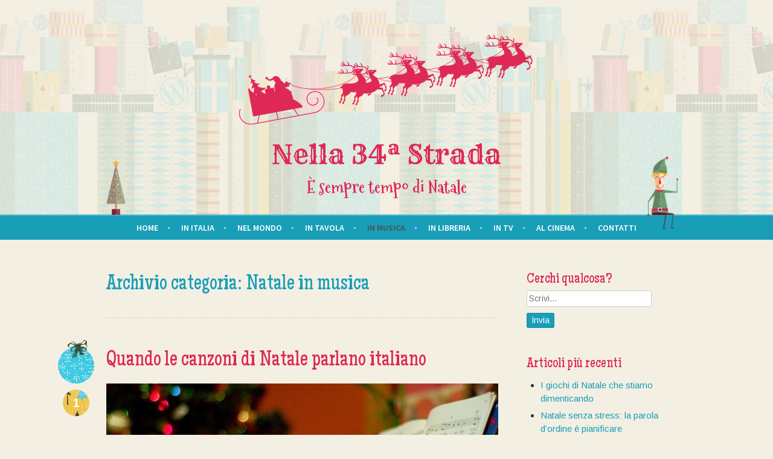

--- FILE ---
content_type: text/html; charset=UTF-8
request_url: https://nella34a.francescomastrorizzi.it/categoria/natale-in-musica/
body_size: 14826
content:
<!DOCTYPE html>
<html lang="it-IT">
<head>
<meta charset="UTF-8" />
<meta name="viewport" content="width=device-width" />
<title>Natale in musica | Nella 34ª Strada</title>
<link rel="profile" href="http://gmpg.org/xfn/11" />
<link rel="pingback" href="https://nella34a.francescomastrorizzi.it/xmlrpc.php" />
<!--[if lt IE 9]>
<script src="https://nella34a.francescomastrorizzi.it/wp-content/themes/cheer/js/html5.js" type="text/javascript"></script>
<![endif]-->
<meta name='robots' content='index, follow, max-image-preview:large, max-snippet:-1, max-video-preview:-1' />
<!-- Jetpack Site Verification Tags -->
<meta name="google-site-verification" content="cz9GBBJzhYnCEoZs2R-bLbIqm5WfMzm6yT1T5QpoKBc" />

	<!-- This site is optimized with the Yoast SEO plugin v26.7 - https://yoast.com/wordpress/plugins/seo/ -->
	<link rel="canonical" href="https://nella34a.francescomastrorizzi.it/categoria/natale-in-musica/" />
	<link rel="next" href="https://nella34a.francescomastrorizzi.it/categoria/natale-in-musica/page/2/" />
	<meta property="og:locale" content="it_IT" />
	<meta property="og:type" content="article" />
	<meta property="og:title" content="Natale in musica | Nella 34ª Strada" />
	<meta property="og:url" content="https://nella34a.francescomastrorizzi.it/categoria/natale-in-musica/" />
	<meta property="og:site_name" content="Nella 34ª Strada" />
	<meta property="og:image" content="https://nella34a.francescomastrorizzi.it/wp-content/uploads/2019/11/blog_nella34a.jpg" />
	<meta property="og:image:width" content="2048" />
	<meta property="og:image:height" content="1365" />
	<meta property="og:image:type" content="image/jpeg" />
	<meta name="twitter:card" content="summary_large_image" />
	<meta name="twitter:site" content="@fmastrorizzi" />
	<script type="application/ld+json" class="yoast-schema-graph">{"@context":"https://schema.org","@graph":[{"@type":"CollectionPage","@id":"https://nella34a.francescomastrorizzi.it/categoria/natale-in-musica/","url":"https://nella34a.francescomastrorizzi.it/categoria/natale-in-musica/","name":"Natale in musica | Nella 34ª Strada","isPartOf":{"@id":"https://nella34a.francescomastrorizzi.it/#website"},"primaryImageOfPage":{"@id":"https://nella34a.francescomastrorizzi.it/categoria/natale-in-musica/#primaryimage"},"image":{"@id":"https://nella34a.francescomastrorizzi.it/categoria/natale-in-musica/#primaryimage"},"thumbnailUrl":"https://nella34a.francescomastrorizzi.it/wp-content/uploads/2023/10/canzoni_natale_piano.jpg","breadcrumb":{"@id":"https://nella34a.francescomastrorizzi.it/categoria/natale-in-musica/#breadcrumb"},"inLanguage":"it-IT"},{"@type":"ImageObject","inLanguage":"it-IT","@id":"https://nella34a.francescomastrorizzi.it/categoria/natale-in-musica/#primaryimage","url":"https://nella34a.francescomastrorizzi.it/wp-content/uploads/2023/10/canzoni_natale_piano.jpg","contentUrl":"https://nella34a.francescomastrorizzi.it/wp-content/uploads/2023/10/canzoni_natale_piano.jpg","width":1920,"height":1277,"caption":"pianoforte, spartito e albero di natale"},{"@type":"BreadcrumbList","@id":"https://nella34a.francescomastrorizzi.it/categoria/natale-in-musica/#breadcrumb","itemListElement":[{"@type":"ListItem","position":1,"name":"Nella 34ª Strada","item":"https://nella34a.francescomastrorizzi.it/"},{"@type":"ListItem","position":2,"name":"Natale in musica"}]},{"@type":"WebSite","@id":"https://nella34a.francescomastrorizzi.it/#website","url":"https://nella34a.francescomastrorizzi.it/","name":"Nella 34ª Strada","description":"È sempre tempo di Natale","publisher":{"@id":"https://nella34a.francescomastrorizzi.it/#/schema/person/ae97a5549dd4ac9a29c8749db73d0046"},"potentialAction":[{"@type":"SearchAction","target":{"@type":"EntryPoint","urlTemplate":"https://nella34a.francescomastrorizzi.it/?s={search_term_string}"},"query-input":{"@type":"PropertyValueSpecification","valueRequired":true,"valueName":"search_term_string"}}],"inLanguage":"it-IT"},{"@type":["Person","Organization"],"@id":"https://nella34a.francescomastrorizzi.it/#/schema/person/ae97a5549dd4ac9a29c8749db73d0046","name":"Francesco Mastrorizzi","image":{"@type":"ImageObject","inLanguage":"it-IT","@id":"https://nella34a.francescomastrorizzi.it/#/schema/person/image/","url":"https://secure.gravatar.com/avatar/469c1b0d0878602038ec29e3545de71cb8c0e461f521cae7cf0addd262498398?s=96&d=mm&r=g","contentUrl":"https://secure.gravatar.com/avatar/469c1b0d0878602038ec29e3545de71cb8c0e461f521cae7cf0addd262498398?s=96&d=mm&r=g","caption":"Francesco Mastrorizzi"},"logo":{"@id":"https://nella34a.francescomastrorizzi.it/#/schema/person/image/"},"description":"Giornalista pubblicista freelance, si occupa di uffici stampa e relazioni con i media per eventi e progetti in ambito culturale sviluppati da imprese dell’arte e dello spettacolo dal vivo, organizzazioni, associazioni o singoli artisti. È esperto di social media management e web copywriting.","sameAs":["https://www.francescomastrorizzi.it/","https://www.facebook.com/fmastrorizzi","https://x.com/fmastrorizzi"]}]}</script>
	<!-- / Yoast SEO plugin. -->


<link rel='dns-prefetch' href='//stats.wp.com' />
<link rel='dns-prefetch' href='//fonts.googleapis.com' />
<link rel='dns-prefetch' href='//use.fontawesome.com' />
<link rel='dns-prefetch' href='//v0.wordpress.com' />
<link rel='preconnect' href='https://fonts.gstatic.com' crossorigin />
<link rel="alternate" type="application/rss+xml" title="Nella 34ª Strada &raquo; Feed" href="https://nella34a.francescomastrorizzi.it/feed/" />
<link rel="alternate" type="application/rss+xml" title="Nella 34ª Strada &raquo; Feed dei commenti" href="https://nella34a.francescomastrorizzi.it/comments/feed/" />
<link rel="alternate" type="application/rss+xml" title="Nella 34ª Strada &raquo; Natale in musica Feed della categoria" href="https://nella34a.francescomastrorizzi.it/categoria/natale-in-musica/feed/" />
<style id='wp-img-auto-sizes-contain-inline-css' type='text/css'>
img:is([sizes=auto i],[sizes^="auto," i]){contain-intrinsic-size:3000px 1500px}
/*# sourceURL=wp-img-auto-sizes-contain-inline-css */
</style>
<style id='wp-emoji-styles-inline-css' type='text/css'>

	img.wp-smiley, img.emoji {
		display: inline !important;
		border: none !important;
		box-shadow: none !important;
		height: 1em !important;
		width: 1em !important;
		margin: 0 0.07em !important;
		vertical-align: -0.1em !important;
		background: none !important;
		padding: 0 !important;
	}
/*# sourceURL=wp-emoji-styles-inline-css */
</style>
<link rel='stylesheet' id='wp-block-library-css' href='https://nella34a.francescomastrorizzi.it/wp-includes/css/dist/block-library/style.min.css' type='text/css' media='all' />
<style id='global-styles-inline-css' type='text/css'>
:root{--wp--preset--aspect-ratio--square: 1;--wp--preset--aspect-ratio--4-3: 4/3;--wp--preset--aspect-ratio--3-4: 3/4;--wp--preset--aspect-ratio--3-2: 3/2;--wp--preset--aspect-ratio--2-3: 2/3;--wp--preset--aspect-ratio--16-9: 16/9;--wp--preset--aspect-ratio--9-16: 9/16;--wp--preset--color--black: #000000;--wp--preset--color--cyan-bluish-gray: #abb8c3;--wp--preset--color--white: #ffffff;--wp--preset--color--pale-pink: #f78da7;--wp--preset--color--vivid-red: #cf2e2e;--wp--preset--color--luminous-vivid-orange: #ff6900;--wp--preset--color--luminous-vivid-amber: #fcb900;--wp--preset--color--light-green-cyan: #7bdcb5;--wp--preset--color--vivid-green-cyan: #00d084;--wp--preset--color--pale-cyan-blue: #8ed1fc;--wp--preset--color--vivid-cyan-blue: #0693e3;--wp--preset--color--vivid-purple: #9b51e0;--wp--preset--gradient--vivid-cyan-blue-to-vivid-purple: linear-gradient(135deg,rgb(6,147,227) 0%,rgb(155,81,224) 100%);--wp--preset--gradient--light-green-cyan-to-vivid-green-cyan: linear-gradient(135deg,rgb(122,220,180) 0%,rgb(0,208,130) 100%);--wp--preset--gradient--luminous-vivid-amber-to-luminous-vivid-orange: linear-gradient(135deg,rgb(252,185,0) 0%,rgb(255,105,0) 100%);--wp--preset--gradient--luminous-vivid-orange-to-vivid-red: linear-gradient(135deg,rgb(255,105,0) 0%,rgb(207,46,46) 100%);--wp--preset--gradient--very-light-gray-to-cyan-bluish-gray: linear-gradient(135deg,rgb(238,238,238) 0%,rgb(169,184,195) 100%);--wp--preset--gradient--cool-to-warm-spectrum: linear-gradient(135deg,rgb(74,234,220) 0%,rgb(151,120,209) 20%,rgb(207,42,186) 40%,rgb(238,44,130) 60%,rgb(251,105,98) 80%,rgb(254,248,76) 100%);--wp--preset--gradient--blush-light-purple: linear-gradient(135deg,rgb(255,206,236) 0%,rgb(152,150,240) 100%);--wp--preset--gradient--blush-bordeaux: linear-gradient(135deg,rgb(254,205,165) 0%,rgb(254,45,45) 50%,rgb(107,0,62) 100%);--wp--preset--gradient--luminous-dusk: linear-gradient(135deg,rgb(255,203,112) 0%,rgb(199,81,192) 50%,rgb(65,88,208) 100%);--wp--preset--gradient--pale-ocean: linear-gradient(135deg,rgb(255,245,203) 0%,rgb(182,227,212) 50%,rgb(51,167,181) 100%);--wp--preset--gradient--electric-grass: linear-gradient(135deg,rgb(202,248,128) 0%,rgb(113,206,126) 100%);--wp--preset--gradient--midnight: linear-gradient(135deg,rgb(2,3,129) 0%,rgb(40,116,252) 100%);--wp--preset--font-size--small: 13px;--wp--preset--font-size--medium: 20px;--wp--preset--font-size--large: 36px;--wp--preset--font-size--x-large: 42px;--wp--preset--spacing--20: 0.44rem;--wp--preset--spacing--30: 0.67rem;--wp--preset--spacing--40: 1rem;--wp--preset--spacing--50: 1.5rem;--wp--preset--spacing--60: 2.25rem;--wp--preset--spacing--70: 3.38rem;--wp--preset--spacing--80: 5.06rem;--wp--preset--shadow--natural: 6px 6px 9px rgba(0, 0, 0, 0.2);--wp--preset--shadow--deep: 12px 12px 50px rgba(0, 0, 0, 0.4);--wp--preset--shadow--sharp: 6px 6px 0px rgba(0, 0, 0, 0.2);--wp--preset--shadow--outlined: 6px 6px 0px -3px rgb(255, 255, 255), 6px 6px rgb(0, 0, 0);--wp--preset--shadow--crisp: 6px 6px 0px rgb(0, 0, 0);}:where(.is-layout-flex){gap: 0.5em;}:where(.is-layout-grid){gap: 0.5em;}body .is-layout-flex{display: flex;}.is-layout-flex{flex-wrap: wrap;align-items: center;}.is-layout-flex > :is(*, div){margin: 0;}body .is-layout-grid{display: grid;}.is-layout-grid > :is(*, div){margin: 0;}:where(.wp-block-columns.is-layout-flex){gap: 2em;}:where(.wp-block-columns.is-layout-grid){gap: 2em;}:where(.wp-block-post-template.is-layout-flex){gap: 1.25em;}:where(.wp-block-post-template.is-layout-grid){gap: 1.25em;}.has-black-color{color: var(--wp--preset--color--black) !important;}.has-cyan-bluish-gray-color{color: var(--wp--preset--color--cyan-bluish-gray) !important;}.has-white-color{color: var(--wp--preset--color--white) !important;}.has-pale-pink-color{color: var(--wp--preset--color--pale-pink) !important;}.has-vivid-red-color{color: var(--wp--preset--color--vivid-red) !important;}.has-luminous-vivid-orange-color{color: var(--wp--preset--color--luminous-vivid-orange) !important;}.has-luminous-vivid-amber-color{color: var(--wp--preset--color--luminous-vivid-amber) !important;}.has-light-green-cyan-color{color: var(--wp--preset--color--light-green-cyan) !important;}.has-vivid-green-cyan-color{color: var(--wp--preset--color--vivid-green-cyan) !important;}.has-pale-cyan-blue-color{color: var(--wp--preset--color--pale-cyan-blue) !important;}.has-vivid-cyan-blue-color{color: var(--wp--preset--color--vivid-cyan-blue) !important;}.has-vivid-purple-color{color: var(--wp--preset--color--vivid-purple) !important;}.has-black-background-color{background-color: var(--wp--preset--color--black) !important;}.has-cyan-bluish-gray-background-color{background-color: var(--wp--preset--color--cyan-bluish-gray) !important;}.has-white-background-color{background-color: var(--wp--preset--color--white) !important;}.has-pale-pink-background-color{background-color: var(--wp--preset--color--pale-pink) !important;}.has-vivid-red-background-color{background-color: var(--wp--preset--color--vivid-red) !important;}.has-luminous-vivid-orange-background-color{background-color: var(--wp--preset--color--luminous-vivid-orange) !important;}.has-luminous-vivid-amber-background-color{background-color: var(--wp--preset--color--luminous-vivid-amber) !important;}.has-light-green-cyan-background-color{background-color: var(--wp--preset--color--light-green-cyan) !important;}.has-vivid-green-cyan-background-color{background-color: var(--wp--preset--color--vivid-green-cyan) !important;}.has-pale-cyan-blue-background-color{background-color: var(--wp--preset--color--pale-cyan-blue) !important;}.has-vivid-cyan-blue-background-color{background-color: var(--wp--preset--color--vivid-cyan-blue) !important;}.has-vivid-purple-background-color{background-color: var(--wp--preset--color--vivid-purple) !important;}.has-black-border-color{border-color: var(--wp--preset--color--black) !important;}.has-cyan-bluish-gray-border-color{border-color: var(--wp--preset--color--cyan-bluish-gray) !important;}.has-white-border-color{border-color: var(--wp--preset--color--white) !important;}.has-pale-pink-border-color{border-color: var(--wp--preset--color--pale-pink) !important;}.has-vivid-red-border-color{border-color: var(--wp--preset--color--vivid-red) !important;}.has-luminous-vivid-orange-border-color{border-color: var(--wp--preset--color--luminous-vivid-orange) !important;}.has-luminous-vivid-amber-border-color{border-color: var(--wp--preset--color--luminous-vivid-amber) !important;}.has-light-green-cyan-border-color{border-color: var(--wp--preset--color--light-green-cyan) !important;}.has-vivid-green-cyan-border-color{border-color: var(--wp--preset--color--vivid-green-cyan) !important;}.has-pale-cyan-blue-border-color{border-color: var(--wp--preset--color--pale-cyan-blue) !important;}.has-vivid-cyan-blue-border-color{border-color: var(--wp--preset--color--vivid-cyan-blue) !important;}.has-vivid-purple-border-color{border-color: var(--wp--preset--color--vivid-purple) !important;}.has-vivid-cyan-blue-to-vivid-purple-gradient-background{background: var(--wp--preset--gradient--vivid-cyan-blue-to-vivid-purple) !important;}.has-light-green-cyan-to-vivid-green-cyan-gradient-background{background: var(--wp--preset--gradient--light-green-cyan-to-vivid-green-cyan) !important;}.has-luminous-vivid-amber-to-luminous-vivid-orange-gradient-background{background: var(--wp--preset--gradient--luminous-vivid-amber-to-luminous-vivid-orange) !important;}.has-luminous-vivid-orange-to-vivid-red-gradient-background{background: var(--wp--preset--gradient--luminous-vivid-orange-to-vivid-red) !important;}.has-very-light-gray-to-cyan-bluish-gray-gradient-background{background: var(--wp--preset--gradient--very-light-gray-to-cyan-bluish-gray) !important;}.has-cool-to-warm-spectrum-gradient-background{background: var(--wp--preset--gradient--cool-to-warm-spectrum) !important;}.has-blush-light-purple-gradient-background{background: var(--wp--preset--gradient--blush-light-purple) !important;}.has-blush-bordeaux-gradient-background{background: var(--wp--preset--gradient--blush-bordeaux) !important;}.has-luminous-dusk-gradient-background{background: var(--wp--preset--gradient--luminous-dusk) !important;}.has-pale-ocean-gradient-background{background: var(--wp--preset--gradient--pale-ocean) !important;}.has-electric-grass-gradient-background{background: var(--wp--preset--gradient--electric-grass) !important;}.has-midnight-gradient-background{background: var(--wp--preset--gradient--midnight) !important;}.has-small-font-size{font-size: var(--wp--preset--font-size--small) !important;}.has-medium-font-size{font-size: var(--wp--preset--font-size--medium) !important;}.has-large-font-size{font-size: var(--wp--preset--font-size--large) !important;}.has-x-large-font-size{font-size: var(--wp--preset--font-size--x-large) !important;}
/*# sourceURL=global-styles-inline-css */
</style>

<style id='classic-theme-styles-inline-css' type='text/css'>
/*! This file is auto-generated */
.wp-block-button__link{color:#fff;background-color:#32373c;border-radius:9999px;box-shadow:none;text-decoration:none;padding:calc(.667em + 2px) calc(1.333em + 2px);font-size:1.125em}.wp-block-file__button{background:#32373c;color:#fff;text-decoration:none}
/*# sourceURL=/wp-includes/css/classic-themes.min.css */
</style>
<style id='font-awesome-svg-styles-default-inline-css' type='text/css'>
.svg-inline--fa {
  display: inline-block;
  height: 1em;
  overflow: visible;
  vertical-align: -.125em;
}
/*# sourceURL=font-awesome-svg-styles-default-inline-css */
</style>
<link rel='stylesheet' id='font-awesome-svg-styles-css' href='https://nella34a.francescomastrorizzi.it/wp-content/uploads/font-awesome/v5.13.0/css/svg-with-js.css' type='text/css' media='all' />
<style id='font-awesome-svg-styles-inline-css' type='text/css'>
   .wp-block-font-awesome-icon svg::before,
   .wp-rich-text-font-awesome-icon svg::before {content: unset;}
/*# sourceURL=font-awesome-svg-styles-inline-css */
</style>
<link rel='stylesheet' id='redux-extendify-styles-css' href='https://nella34a.francescomastrorizzi.it/wp-content/plugins/worth-the-read/options/assets/css/extendify-utilities.css?ver=4.4.5' type='text/css' media='all' />
<link rel='stylesheet' id='wtr-css-css' href='https://nella34a.francescomastrorizzi.it/wp-content/plugins/worth-the-read/css/wtr.css' type='text/css' media='all' />
<link rel='stylesheet' id='wp-date-remover-css' href='https://nella34a.francescomastrorizzi.it/wp-content/plugins/wp-date-remover/public/css/wp-date-remover-public.css?ver=1.0.0' type='text/css' media='all' />
<link rel='stylesheet' id='parent-style-css' href='https://nella34a.francescomastrorizzi.it/wp-content/themes/cheer/style.css' type='text/css' media='all' />
<link rel='stylesheet' id='style-css' href='https://nella34a.francescomastrorizzi.it/wp-content/themes/cheer-child/style.css' type='text/css' media='all' />
<link rel='stylesheet' id='cheer-maiden-orange-css' href='https://fonts.googleapis.com/css?family=Maiden+Orange&#038;subset=latin' type='text/css' media='all' />
<link rel='stylesheet' id='cheer-rye-css' href='https://fonts.googleapis.com/css?family=Rye&#038;subset=latin%2Clatin-ext' type='text/css' media='all' />
<link rel='stylesheet' id='font-awesome-official-css' href='https://use.fontawesome.com/releases/v5.13.0/css/all.css' type='text/css' media='all' integrity="sha384-Bfad6CLCknfcloXFOyFnlgtENryhrpZCe29RTifKEixXQZ38WheV+i/6YWSzkz3V" crossorigin="anonymous" />
<link rel='stylesheet' id='jetpack-subscriptions-css' href='https://nella34a.francescomastrorizzi.it/wp-content/plugins/jetpack/_inc/build/subscriptions/subscriptions.min.css?ver=15.4' type='text/css' media='all' />
<link rel='stylesheet' id='tablepress-default-css' href='https://nella34a.francescomastrorizzi.it/wp-content/plugins/tablepress/css/build/default.css?ver=3.2.6' type='text/css' media='all' />
<link rel="preload" as="style" href="https://fonts.googleapis.com/css?family=Arimo:400&#038;display=swap&#038;ver=1761562079" /><link rel="stylesheet" href="https://fonts.googleapis.com/css?family=Arimo:400&#038;display=swap&#038;ver=1761562079" media="print" onload="this.media='all'"><noscript><link rel="stylesheet" href="https://fonts.googleapis.com/css?family=Arimo:400&#038;display=swap&#038;ver=1761562079" /></noscript><link rel='stylesheet' id='font-awesome-official-v4shim-css' href='https://use.fontawesome.com/releases/v5.13.0/css/v4-shims.css' type='text/css' media='all' integrity="sha384-/7iOrVBege33/9vHFYEtviVcxjUsNCqyeMnlW/Ms+PH8uRdFkKFmqf9CbVAN0Qef" crossorigin="anonymous" />
<style id='font-awesome-official-v4shim-inline-css' type='text/css'>
@font-face {
font-family: "FontAwesome";
font-display: block;
src: url("https://use.fontawesome.com/releases/v5.13.0/webfonts/fa-brands-400.eot"),
		url("https://use.fontawesome.com/releases/v5.13.0/webfonts/fa-brands-400.eot?#iefix") format("embedded-opentype"),
		url("https://use.fontawesome.com/releases/v5.13.0/webfonts/fa-brands-400.woff2") format("woff2"),
		url("https://use.fontawesome.com/releases/v5.13.0/webfonts/fa-brands-400.woff") format("woff"),
		url("https://use.fontawesome.com/releases/v5.13.0/webfonts/fa-brands-400.ttf") format("truetype"),
		url("https://use.fontawesome.com/releases/v5.13.0/webfonts/fa-brands-400.svg#fontawesome") format("svg");
}

@font-face {
font-family: "FontAwesome";
font-display: block;
src: url("https://use.fontawesome.com/releases/v5.13.0/webfonts/fa-solid-900.eot"),
		url("https://use.fontawesome.com/releases/v5.13.0/webfonts/fa-solid-900.eot?#iefix") format("embedded-opentype"),
		url("https://use.fontawesome.com/releases/v5.13.0/webfonts/fa-solid-900.woff2") format("woff2"),
		url("https://use.fontawesome.com/releases/v5.13.0/webfonts/fa-solid-900.woff") format("woff"),
		url("https://use.fontawesome.com/releases/v5.13.0/webfonts/fa-solid-900.ttf") format("truetype"),
		url("https://use.fontawesome.com/releases/v5.13.0/webfonts/fa-solid-900.svg#fontawesome") format("svg");
}

@font-face {
font-family: "FontAwesome";
font-display: block;
src: url("https://use.fontawesome.com/releases/v5.13.0/webfonts/fa-regular-400.eot"),
		url("https://use.fontawesome.com/releases/v5.13.0/webfonts/fa-regular-400.eot?#iefix") format("embedded-opentype"),
		url("https://use.fontawesome.com/releases/v5.13.0/webfonts/fa-regular-400.woff2") format("woff2"),
		url("https://use.fontawesome.com/releases/v5.13.0/webfonts/fa-regular-400.woff") format("woff"),
		url("https://use.fontawesome.com/releases/v5.13.0/webfonts/fa-regular-400.ttf") format("truetype"),
		url("https://use.fontawesome.com/releases/v5.13.0/webfonts/fa-regular-400.svg#fontawesome") format("svg");
unicode-range: U+F004-F005,U+F007,U+F017,U+F022,U+F024,U+F02E,U+F03E,U+F044,U+F057-F059,U+F06E,U+F070,U+F075,U+F07B-F07C,U+F080,U+F086,U+F089,U+F094,U+F09D,U+F0A0,U+F0A4-F0A7,U+F0C5,U+F0C7-F0C8,U+F0E0,U+F0EB,U+F0F3,U+F0F8,U+F0FE,U+F111,U+F118-F11A,U+F11C,U+F133,U+F144,U+F146,U+F14A,U+F14D-F14E,U+F150-F152,U+F15B-F15C,U+F164-F165,U+F185-F186,U+F191-F192,U+F1AD,U+F1C1-F1C9,U+F1CD,U+F1D8,U+F1E3,U+F1EA,U+F1F6,U+F1F9,U+F20A,U+F247-F249,U+F24D,U+F254-F25B,U+F25D,U+F267,U+F271-F274,U+F279,U+F28B,U+F28D,U+F2B5-F2B6,U+F2B9,U+F2BB,U+F2BD,U+F2C1-F2C2,U+F2D0,U+F2D2,U+F2DC,U+F2ED,U+F328,U+F358-F35B,U+F3A5,U+F3D1,U+F410,U+F4AD;
}
/*# sourceURL=font-awesome-official-v4shim-inline-css */
</style>
<script type="text/javascript" src="https://nella34a.francescomastrorizzi.it/wp-includes/js/jquery/jquery.min.js?ver=3.7.1" id="jquery-core-js"></script>
<script type="text/javascript" src="https://nella34a.francescomastrorizzi.it/wp-includes/js/jquery/jquery-migrate.min.js?ver=3.4.1" id="jquery-migrate-js"></script>
<script type="text/javascript" src="https://nella34a.francescomastrorizzi.it/wp-content/plugins/wp-date-remover/public/js/wp-date-remover-public.js?ver=1.0.0" id="wp-date-remover-js"></script>
<link rel="https://api.w.org/" href="https://nella34a.francescomastrorizzi.it/wp-json/" /><link rel="alternate" title="JSON" type="application/json" href="https://nella34a.francescomastrorizzi.it/wp-json/wp/v2/categories/4" /><link rel="EditURI" type="application/rsd+xml" title="RSD" href="https://nella34a.francescomastrorizzi.it/xmlrpc.php?rsd" />

<meta name="generator" content="Redux 4.4.5" /><style type="text/css">.wtr-time-wrap{ 
	/* wraps the entire label */
	margin: 0 10px;

}
.wtr-time-number{ 
	/* applies only to the number */
	
}</style>	<style>img#wpstats{display:none}</style>
		<link rel="icon" href="https://nella34a.francescomastrorizzi.it/wp-content/uploads/2023/11/christmas_ball-150x150.png" sizes="32x32" />
<link rel="icon" href="https://nella34a.francescomastrorizzi.it/wp-content/uploads/2023/11/christmas_ball.png" sizes="192x192" />
<link rel="apple-touch-icon" href="https://nella34a.francescomastrorizzi.it/wp-content/uploads/2023/11/christmas_ball.png" />
<meta name="msapplication-TileImage" content="https://nella34a.francescomastrorizzi.it/wp-content/uploads/2023/11/christmas_ball.png" />
		<style type="text/css" id="wp-custom-css">
			p, .entry-content {
    font-family: 'Tinos', serif;
    font-size: 19px;
    line-height: 1.5em;
    margin-bottom: 1.0em;
}
.entry-meta, .site-content .nav-previous, .site-content .nav-next {
    font-family: 'Arimo', sans-serif;
    font-size: 16px;
}
.post ul li {
    line-height: 1.6em;
}
.widget p, .widget ul, .site-info, .custom-html-widget, .tagcloud {
    font-family: 'Arimo', sans-serif;
    font-size: 15px;
    line-height: 1.5em;
}
.widget li {
    padding-top: 0.4em;
}
p#breadcrumbs, p#breadcrumbs a {
    font-family: 'Arimo', sans-serif;
    color: #999999;
    font-size: 15px;
    line-height: 1.5em;
    padding: 0 0 10px 0;
}
p#breadcrumbs a:hover {
    color: #f0b608;
}
.entry-content h1 {
    color: #de2856;
    line-height: 1.2em;
}
.entry-content h2 {
    color: #de2856;
    margin: 1.0em 0 0.75em 0;
    font-size: 32px;
    font-size: 3.2rem;
}
.entry-content h3 {
    color: #199eb8;
    margin: 1.0em 0 0.75em 0;
    font-size: 30px;
    font-size: 3.0rem;
}
.entry-content h4 {
    color: #199eb8;
    margin: 0 0 .75em 0;
    font-size: 28px;
    font-size: 2.8rem;
}
.entry-content h5 {
    color: #199eb8;
    margin: 0 0 .75em 0;
    font-size: 24px;
    font-size: 2.4rem;
}
.entry-content h6 {
    color: #199eb8;
    margin: 0 0 .75em 0;
    font-size: 20px;
    font-size: 2.0rem;
}
.site-title {
    font-size: 44px;
}
.site-description {
    font-family: 'Mountains of Christmas', cursive;
    font-size: 28px;
    font-weight: 700;
}
.main-navigation a,
.main-navigation a:visited {
    color: #ffffff;
    font-family: 'Source Sans Pro', sans-serif;
    font-size: 14px;
    font-weight: 600;
    text-transform: uppercase;
    -webkit-transition: color 0.2s ease;
    transition: color 0.2s ease;
}
.main-navigation a:hover,
.main-navigation a:focus,
.main-navigation a:active {
    color: #4f4f4f;
}
.main-navigation li:after {
    color: #9ae2f1;
    font-size: 14px;
}
.main-navigation li.current_page_item a,
.main-navigation li.current-menu-item a,
.main-navigation li.current_page_parent a,
.main-navigation li.current-menu-parent a {
    color: #4f4f4f;
}
.menu-toggle:before {
    content: "\f0c9";
    font-family: FontAwesome;
    width: 1.5em;
    text-align: center;
    display: inline-block;
    font-size: 14px;
}
.entry-date {
    display: inline !important;
}
.entry-title, .entry-title a {
    line-height: 1.3;
}
.single-post img.wp-post-image {
    margin: 14px 0;
}
.page img.wp-post-image, img.wp-post-image, img[class*="attachment-"] {
    margin-top: 14px;
}
.subtitle {
    font-family: "Maiden Orange", script;
    color: #199eb8;
    font-size: 28px;
    font-size: 2.8rem;
    font-weight: 500;
    line-height: 1.4;
    margin-bottom: .85em;
}
.wtr-time-wrap.before-content {
    margin: 0 0 1.5em 0;
}
blockquote {
    padding: 20px 0px 10px 20px;
    quotes: "\201C""\201D";
}
blockquote p {
    color: #5b5b5b;
    font-style: italic;
}
blockquote:before {
    color: #de2856;
    content: open-quote;
    font-size: 64px;
    line-height: 10px;
    margin-left: -50px;
    float: left;
}
div.sharedaddy h3.sd-title:before {
    border-top: 0px;
}
div.sharedaddy h3.sd-title, .theme-color-modern h2.comments-title, .meks_ess_share_label h5 {
    font-size: 28px;
    font-weight: 500;
}
.sd-social-icon .sd-content ul li a.sd-button:before {
    font-size: 24px;
}
#jp-relatedposts h3.jp-relatedposts-headline em {
    color: #de2856;
    font-family: "Maiden Orange", script;
    font-size: 28px;
    font-weight: 300;
}
#jp-relatedposts .jp-relatedposts-items-visual .jp-relatedposts-post {
    opacity: 1;
}
.jp-relatedposts-post-img {
    padding-bottom: 5px;	
}
#jp-relatedposts .jp-relatedposts-items .jp-relatedposts-post .jp-relatedposts-post-title a,
#jp-relatedposts .jp-relatedposts-items .jp-relatedposts-post .jp-relatedposts-post-context {
    font-family: 'Arimo', sans-serif;
    font-size: 15px;
    font-weight: 500;
    text-decoration: none;
    letter-spacing: normal;
}
.comment-author cite.fn, .commentmetadata {
    font-size: 15px;
    font-variant: normal;
}
.site-content .nav-previous,
.site-content .nav-next {
    width: 45%;
}
.site-info a {
    color: #333333 !important;
    text-decoration: underline;
}
.site-info a:hover {
    color: #f0b608 !important;
}
.site-footer {
    position: absolute;
}
.sp-previous-thumbnail-arrow:before, .sp-previous-thumbnail-arrow:after, .sp-next-thumbnail-arrow:before, .sp-next-thumbnail-arrow:after {
    background-color: #199eb8 !important;
}
.sp-horizontal {
    padding-bottom: 1.44em;
}
.hentry {
    margin: 0 0 1em;
}
#eu-cookie-law {
    font-size: 14px;
}
.es_caption {
    font-size: 2.8rem;
    font-family: "Maiden Orange", script;
    color: #199eb8;
}
label {
    font-family: 'Tinos', serif;
    font-size: 16px;
}
#searchsubmit {
    display: inline;
}
input[type=text] {
    font-family: 'Arimo', sans-serif;
    font-size: 14px;
    line-height: 1.4;
    margin-bottom: 10px;
    margin-right: 10px;
}
input[type="submit"] {
    font-family: 'Arimo', sans-serif;
    font-size: 14px;
    border: 1px solid rgba(0, 0, 0, .1);
    border-radius: 3px;
    box-shadow: none;
    line-height: 1.4;
    padding: .15em .5em;
    text-shadow: none;
}
#subscribe-email input {
    font-family: 'Arimo', sans-serif;
    font-size: 14px;
    line-height: 1.4;
    width: 180px;
}
.theme-color-modern button {
    font-family: 'Arimo', sans-serif;
    font-size: 14px;
    border: 1px solid rgba(0, 0, 0, .1);
    border-radius: 3px;
    box-shadow: none;
    line-height: 1.4;
    padding: .15em .5em;
    text-shadow: none;
}
p.akismet_comment_form_privacy_notice {
    font-size: 12px;
    font-family: Arial, Helvetica, Tahoma, Verdana, sans-serif;
}
.wp-caption {
    background-color: transparent;
}
.wp-caption.aligncenter,
.wp-caption.alignleft,
.wp-caption.alignright {
    margin-top: 0;
    margin-bottom: 0;
}
.wp-caption.alignright {
    margin-left: 0;
}
.wp-caption.alignleft {
    margin-right: 0;
}
.wp-caption img {
    padding: 0;
    max-width: 100%;
}
.wp-caption-text {
    font-size: 16px;
    padding-top: 0.2em;
	  padding-bottom: 1.1em;
    padding-right: 5px;
    padding-left: 10px;
    text-align: right;
}
p.akismet_comment_form_privacy_notice {
    font-size: 13px;
    font-family: Arial, Helvetica, Tahoma, Verdana, sans-serif;
}
ins {
    background: transparent;
}
.wt-cli-manage-consent-link {
    cursor: pointer;
}
@media screen and (max-width: 768px) {
    #main, .header-image {
        padding-left: 1.3em;
        padding-right: 1.3em;
    }
}
@media screen and (max-width: 768px) {
    #main {
        margin: 2.6em auto;
    }
}
@media screen and (max-width: 768px) {
    .site-title {
        font-size: 30px;
    }
}
@media screen and (max-width: 768px) {
    .site-description {
        font-size: 22px;
    }
}
@media screen and (max-width: 768px) {
    .main-small-navigation .menu a {
        font-family: 'Source Sans Pro', sans-serif;
        font-size: 16px;
        font-weight: 600;
        text-transform: uppercase;
        text-align: center;
        padding: 0.5em 0 0.5em 0.5em;
    }
}
@media screen and (max-width: 768px) {
    h1.menu-toggle {
        font-family: 'Source Sans Pro', sans-serif;
        font-size: 16px;
        font-weight: 600;
        text-transform: uppercase;
        padding: .7em 0 .7em 0;
    }
}
@media screen and (max-width: 768px) {
    p#breadcrumbs, p#breadcrumbs a, .wtr-time-wrap.before-content {
        font-size: 16px;
    }
}
@media screen and (max-width: 768px) {
    #jp-relatedposts .jp-relatedposts-items .jp-relatedposts-post {
        width: 100%;
    }
}
@media screen and (max-width: 768px) {
    .jp-relatedposts-items-visual {
        margin-right: -19px !important;
    }
}
@media screen and (max-width: 768px) {
    .site-info {
        font-size: 16px;
        padding-left: 1.7em;
        padding-right: 1.7em;
    }
}
@media screen and (max-width: 768px) {
    input[type="submit"] {
        padding: .3em .6em;
    }
}
@media screen and (max-width: 768px) {
    input[type=text] {
        font-size: 16px;
    }
}
@media screen and (max-width: 768px) {
    .entry-meta {
        font-size: 17px;
    }
}
@media screen and (max-width: 768px) {
    .widget p, .widget ul, .custom-html-widget, .tagcloud {
        font-size: 17px;
    }
}
@media screen and (max-width: 768px) {
    #jp-relatedposts .jp-relatedposts-items .jp-relatedposts-post .jp-relatedposts-post-title a, #jp-relatedposts .jp-relatedposts-items .jp-relatedposts-post .jp-relatedposts-post-context {
    font-size: 16px;
    }
}
@media screen and (max-width: 768px) {
    .site-info {
        font-size: 17px !important;
    }
}
@media screen and (max-width: 768px) {
    .page-title {
        font-size: 28px;
    }
}
.tablepress-table-name {
    color: #199eb8 !important;
}
.tablepress .column-3 {
    font-weight: bold;
}
.tablepress-id-9999 thead th {
    font-size: 18px;
    text-transform: lowercase;
}
.tablepress-id-9999 tbody .column-1 {
    font-weight: bold;
}
.tablepress-id-9999 tbody .column-3 {
    font-weight: normal;
}
@media screen and (max-width: 768px) {
    .tablepress .column-1,
    .tablepress .column-2,
    .tablepress .column-3,
    .tablepress .column-4 {
        padding-left: 3px;
        padding-right: 3px;
        line-height: 1.3em;
    }
}
@media screen and (max-width: 768px) {
    .tablepress {
        font-size: 18px;
    }
}
@media screen and (max-width: 768px) {
    .sp-button {
        width: 9px !important;
        height: 9px !important;
    }
}
.sp-horizontal .sp-previous-arrow {
    filter: drop-shadow(2px 2px 1px rgba(255,255,255,0.75));
}
.sp-horizontal .sp-next-arrow {
    filter: drop-shadow(-2px -2px 1px rgba(255,255,255,0.75));
}
.sp-full-screen-button {
    filter: drop-shadow(1px 1px 0px rgba(255,255,255,0.95));
}
#cookie-law-info-bar[data-cli-style="cli-style-v2"] .cli_messagebar_head {
    font-size: 22px;
}
.cli-tab-header a.cli-nav-link {
    text-transform: none;
}
.cli-modal-content {
    background-color: #f3efe3;
}
.cli-tab-footer .wt-cli-privacy-accept-btn {
    background-color: #199eb8;
    color: #fff;
    border-radius: 3px;
}
.cli-btn {
    font-size: 12px;
}
.cli-tab-container h4 {
    font-family: "Maiden Orange", script;
    font-size: 22px;
}
.cli-tab-header {
    background-color: #fff;
}
.cli-modal .cli-modal-dialog {
    font-family: Helvetica, Arial, sans-serif;
}
.cli-tab-footer .wt-cli-privacy-accept-btn:hover, .cli-tab-footer .wt-cli-privacy-accept-btn:focus, .cli-tab-footer .wt-cli-privacy-accept-btn:active {
    color: #fff;
}
.cli-switch input:checked + .cli-slider {
    background-color: #1E792C;
}
.postid-15481 .wtr-time-wrap.before-content, .postid-16163 .wtr-time-wrap.before-content, .postid-18389 .wtr-time-wrap.before-content {
    display: none;
}
.leaky-paywall-payment-button a, .leaky-paywall-payment-button a:visited {
    color: #ffffff;
}
.leaky-paywall-user-fields input {
    width: 60%;
}
.wp-block-jetpack-subscriptions__subscount {
    font-family: 'Arimo', sans-serif;
    font-size: 15px;
}
@media screen and (max-width: 768px) {
    .wp-block-jetpack-subscriptions__subscount {
        font-size: 17px;
    }
}
@media screen and (max-width: 768px) {
    p+h2, p+h3 {
        padding-top: .25em;
    }
}
.jetpack-slideshow-window {
    border: 0;
    border-radius: 0;
}
html {
  scroll-behavior: smooth;
}
.main-navigation .menu-item-22393 a {
    color: #de2856 !important;
    background: #ecd3cf;
    border-radius: 20px;
    padding: 1px 15px;
}
.main-small-navigation .menu-item-22393 a {
    color: #de2856;
    background: #ecd3cf;
    border-radius: 20px;
    padding: 0.5em 0 0.6em 0;
    width: 50%;
    margin: auto;
}		</style>
		<style id="wtr_settings-dynamic-css" title="dynamic-css" class="redux-options-output">.wtr-time-wrap{font-family:Arimo;line-height:15px;font-weight:400;font-style:normal;color:#999999;font-size:15px;}</style>
<link rel="preconnect" href="https://fonts.googleapis.com">
<link rel="preconnect" href="https://fonts.gstatic.com" crossorigin>
<link href="https://fonts.googleapis.com/css2?family=Arimo:wght@400;500;600;700&family=Henny+Penny&family=Mountains+of+Christmas:wght@400;700&family=Source+Sans+Pro:wght@200;300;400;600;700;900&family=Tinos:wght@400;700&display=swap" rel="stylesheet">

<!-- Global site tag (gtag.js) - Google Analytics -->
<script async src="https://www.googletagmanager.com/gtag/js?id=UA-5139734-5"></script>
<script>
  window.dataLayer = window.dataLayer || [];
  function gtag(){dataLayer.push(arguments);}
  gtag('js', new Date());

  gtag('config', 'UA-5139734-5');
</script>
	</head>

<body class="archive category category-natale-in-musica category-4 wp-theme-cheer wp-child-theme-cheer-child custom-header theme-color-modern">
<div id="page" class="hfeed site">
		<header id="masthead" class="site-header" role="banner">
		<div class="header-image">
							<a href="https://nella34a.francescomastrorizzi.it/" title="Nella 34ª Strada" rel="home">
					<img src="https://nella34a.francescomastrorizzi.it/wp-content/uploads/2016/11/babbo_natale_slitta.png" width="500" height="168" alt="" />
				</a>
					</div>
		<hgroup>
			<div class="elf"></div>
			<h1 class="site-title"><a href="https://nella34a.francescomastrorizzi.it/" title="Nella 34ª Strada" rel="home">Nella 34ª Strada</a></h1>
			<h2 class="site-description">È sempre tempo di Natale</h2>
			<div class="elf2"></div>
		</hgroup>
		<nav role="navigation" class="site-navigation main-navigation">
			<h1 class="assistive-text">Menu</h1>
			<div class="assistive-text skip-link"><a href="#content" title="Skip to content">Skip to content</a></div>

			<div class="menu-categorie-container"><ul id="menu-categorie" class="menu"><li id="menu-item-11954" class="menu-item menu-item-type-custom menu-item-object-custom menu-item-home menu-item-11954"><a href="https://nella34a.francescomastrorizzi.it/">Home</a></li>
<li id="menu-item-11984" class="menu-item menu-item-type-taxonomy menu-item-object-category menu-item-11984"><a href="https://nella34a.francescomastrorizzi.it/categoria/natale-in-italia/">in Italia</a></li>
<li id="menu-item-10463" class="menu-item menu-item-type-taxonomy menu-item-object-category menu-item-10463"><a href="https://nella34a.francescomastrorizzi.it/categoria/natale-nel-mondo/">nel Mondo</a></li>
<li id="menu-item-11930" class="menu-item menu-item-type-taxonomy menu-item-object-category menu-item-11930"><a href="https://nella34a.francescomastrorizzi.it/categoria/natale-in-tavola/">in Tavola</a></li>
<li id="menu-item-10480" class="menu-item menu-item-type-taxonomy menu-item-object-category current-menu-item menu-item-10480"><a href="https://nella34a.francescomastrorizzi.it/categoria/natale-in-musica/" aria-current="page">in Musica</a></li>
<li id="menu-item-10461" class="menu-item menu-item-type-taxonomy menu-item-object-category menu-item-10461"><a href="https://nella34a.francescomastrorizzi.it/categoria/natale-in-libreria/">in Libreria</a></li>
<li id="menu-item-10462" class="menu-item menu-item-type-taxonomy menu-item-object-category menu-item-10462"><a href="https://nella34a.francescomastrorizzi.it/categoria/natale-in-tv/">in Tv</a></li>
<li id="menu-item-12229" class="menu-item menu-item-type-taxonomy menu-item-object-category menu-item-12229"><a href="https://nella34a.francescomastrorizzi.it/categoria/natale-al-cinema/">al Cinema</a></li>
<li id="menu-item-15205" class="menu-item menu-item-type-post_type menu-item-object-page menu-item-15205"><a href="https://nella34a.francescomastrorizzi.it/contatti/">Contatti</a></li>
</ul></div>		</nav><!-- .site-navigation .main-navigation -->
	</header><!-- #masthead .site-header -->
	<div id="main" class="site-main">

<section id="primary" class="content-area">
	<div id="content" class="site-content" role="main">

	
		<header class="page-header">
			<h1 class="page-title">
				Archivio categoria: <span>Natale in musica</span>			</h1>
					</header><!-- .page-header -->

				
			
<article id="post-20259" class="post-20259 post type-post status-publish format-standard has-post-thumbnail hentry category-natale-in-musica tag-attesa-del-natale tag-bambini-a-natale tag-canzoni-di-natale tag-natale-in-famiglia tag-ricordi-di-natale tag-spot-di-natale">
	<header class="entry-header">
		<h1 class="entry-title"><a href="https://nella34a.francescomastrorizzi.it/canzoni-natale-italiane/" rel="bookmark">Quando le canzoni di Natale parlano italiano</a></h1>
	</header><!-- .entry-header -->

	<img width="649" height="432" src="https://nella34a.francescomastrorizzi.it/wp-content/uploads/2023/10/canzoni_natale_piano-649x432.jpg" class="attachment-single-post-thumb size-single-post-thumb wp-post-image" alt="pianoforte, spartito e albero di natale" decoding="async" fetchpriority="high" srcset="https://nella34a.francescomastrorizzi.it/wp-content/uploads/2023/10/canzoni_natale_piano-649x432.jpg 649w, https://nella34a.francescomastrorizzi.it/wp-content/uploads/2023/10/canzoni_natale_piano-525x349.jpg 525w, https://nella34a.francescomastrorizzi.it/wp-content/uploads/2023/10/canzoni_natale_piano-768x511.jpg 768w, https://nella34a.francescomastrorizzi.it/wp-content/uploads/2023/10/canzoni_natale_piano-1536x1022.jpg 1536w, https://nella34a.francescomastrorizzi.it/wp-content/uploads/2023/10/canzoni_natale_piano.jpg 1920w" sizes="(max-width: 649px) 100vw, 649px" />
		<div class="entry-summary">
		<p>Dall’avvento di Spotify, nelle settimane che precedono il Natale siamo abituati ad ascoltare playlist a tema che raccolgono i più grandi successi natalizi di sempre. Un tempo questa funzione era svolta dalle compilation natalizie su CD e prima ancora su musicassetta. In queste selezioni di musica digitale, troviamo in gran parte brani in lingua inglese, fruibili in decine e decine di&#8230; <a class="read-more" href="https://nella34a.francescomastrorizzi.it/canzoni-natale-italiane/"> Continua a leggere</a></p>
	</div><!-- .entry-summary -->
	
	<footer class="entry-meta">
					<a href="https://nella34a.francescomastrorizzi.it/canzoni-natale-italiane/" title="" rel="bookmark"><time class="entry-date odd" datetime="" pubdate><span class="month"></span><span class="day"></span><span class="full-date"></span></time></a><span class="byline"><span class="hide-sep"> &bull; </span> di <span class="author vcard"><a class="url fn n" href="https://nella34a.francescomastrorizzi.it/author/francescomas/" title="Leggi tutti gli articoli di Francesco Mastrorizzi" rel="author">Francesco Mastrorizzi</a></span><span class="sep"> &bull; </span></span>						<span class="cat-links">
				Pubblicato in: <a href="https://nella34a.francescomastrorizzi.it/categoria/natale-in-musica/" rel="category tag">Natale in musica</a>			</span>
			
						<span class="sep"> &bull; </span>
			<span class="tag-links">
				Tag: <a href="https://nella34a.francescomastrorizzi.it/tag/attesa-del-natale/" rel="tag">attesa del natale</a>, <a href="https://nella34a.francescomastrorizzi.it/tag/bambini-a-natale/" rel="tag">bambini a natale</a>, <a href="https://nella34a.francescomastrorizzi.it/tag/canzoni-di-natale/" rel="tag">canzoni di natale</a>, <a href="https://nella34a.francescomastrorizzi.it/tag/natale-in-famiglia/" rel="tag">natale in famiglia</a>, <a href="https://nella34a.francescomastrorizzi.it/tag/ricordi-di-natale/" rel="tag">ricordi di natale</a>, <a href="https://nella34a.francescomastrorizzi.it/tag/spot-di-natale/" rel="tag">spot di natale</a>			</span>
					
					<span class="comments-link"><span class="sep"> &bull; </span><span class="inline-comments-title">Commenti:</span> <a href="https://nella34a.francescomastrorizzi.it/canzoni-natale-italiane/#comments">1</a></span>
					</footer><!-- .entry-meta -->
</article><!-- #post-## -->

		
			
<article id="post-16141" class="post-16141 post type-post status-publish format-standard has-post-thumbnail hentry category-natale-in-musica category-natale-nel-mondo tag-canzoni-di-natale tag-concerti-di-natale tag-tradizioni-di-natale">
	<header class="entry-header">
		<h1 class="entry-title"><a href="https://nella34a.francescomastrorizzi.it/canzoni-italiane-natale-islanda/" rel="bookmark">I successi italiani diventati canzoni di Natale islandesi</a></h1>
	</header><!-- .entry-header -->

	<img width="649" height="433" src="https://nella34a.francescomastrorizzi.it/wp-content/uploads/2021/10/bjorgvin_halldorsson-649x433.jpg" class="attachment-single-post-thumb size-single-post-thumb wp-post-image" alt="Björgvin Halldórsson" decoding="async" srcset="https://nella34a.francescomastrorizzi.it/wp-content/uploads/2021/10/bjorgvin_halldorsson-649x433.jpg 649w, https://nella34a.francescomastrorizzi.it/wp-content/uploads/2021/10/bjorgvin_halldorsson-525x350.jpg 525w, https://nella34a.francescomastrorizzi.it/wp-content/uploads/2021/10/bjorgvin_halldorsson-768x512.jpg 768w, https://nella34a.francescomastrorizzi.it/wp-content/uploads/2021/10/bjorgvin_halldorsson.jpg 1024w" sizes="(max-width: 649px) 100vw, 649px" />
		<div class="entry-summary">
		<p>In Islanda non tutta la musica di Natale suona come nel resto del mondo. Ci sono classici delle feste che fuori dai confini dell’isola nessuno abbinerebbe mai al periodo natalizio. E non si tratta di antichi canti della tradizione popolare autoctona sconosciuti altrove. Nella maggior parte dei casi la loro provenienza può essere rintracciata in Italia. Questo perché, incredibile a&#8230; <a class="read-more" href="https://nella34a.francescomastrorizzi.it/canzoni-italiane-natale-islanda/"> Continua a leggere</a></p>
	</div><!-- .entry-summary -->
	
	<footer class="entry-meta">
					<a href="https://nella34a.francescomastrorizzi.it/canzoni-italiane-natale-islanda/" title="" rel="bookmark"><time class="entry-date even" datetime="" pubdate><span class="month"></span><span class="day"></span><span class="full-date"></span></time></a><span class="byline"><span class="hide-sep"> &bull; </span> di <span class="author vcard"><a class="url fn n" href="https://nella34a.francescomastrorizzi.it/author/francescomas/" title="Leggi tutti gli articoli di Francesco Mastrorizzi" rel="author">Francesco Mastrorizzi</a></span><span class="sep"> &bull; </span></span>						<span class="cat-links">
				Pubblicato in: <a href="https://nella34a.francescomastrorizzi.it/categoria/natale-in-musica/" rel="category tag">Natale in musica</a>, <a href="https://nella34a.francescomastrorizzi.it/categoria/natale-nel-mondo/" rel="category tag">Natale nel mondo</a>			</span>
			
						<span class="sep"> &bull; </span>
			<span class="tag-links">
				Tag: <a href="https://nella34a.francescomastrorizzi.it/tag/canzoni-di-natale/" rel="tag">canzoni di natale</a>, <a href="https://nella34a.francescomastrorizzi.it/tag/concerti-di-natale/" rel="tag">concerti di natale</a>, <a href="https://nella34a.francescomastrorizzi.it/tag/tradizioni-di-natale/" rel="tag">tradizioni di natale</a>			</span>
					
					<span class="comments-link"><span class="sep"> &bull; </span><span class="inline-comments-title">Commenti:</span> <a href="https://nella34a.francescomastrorizzi.it/canzoni-italiane-natale-islanda/#respond">+</a></span>
					</footer><!-- .entry-meta -->
</article><!-- #post-## -->

		
			
<article id="post-15450" class="post-15450 post type-post status-publish format-standard has-post-thumbnail hentry category-natale-in-musica tag-attesa-del-natale tag-auguri-di-natale tag-canzoni-di-natale tag-natale-2020 tag-tradizioni-di-natale">
	<header class="entry-header">
		<h1 class="entry-title"><a href="https://nella34a.francescomastrorizzi.it/canzone-natale-radio-deejay/" rel="bookmark">Non c&#8217;è radio al mondo più Natale di Deejay</a></h1>
	</header><!-- .entry-header -->

	<img width="649" height="433" src="https://nella34a.francescomastrorizzi.it/wp-content/uploads/2020/12/canzone_natale_radio_deejay-649x433.jpg" class="attachment-single-post-thumb size-single-post-thumb wp-post-image" alt="canzone natale radio deejay" decoding="async" srcset="https://nella34a.francescomastrorizzi.it/wp-content/uploads/2020/12/canzone_natale_radio_deejay-649x433.jpg 649w, https://nella34a.francescomastrorizzi.it/wp-content/uploads/2020/12/canzone_natale_radio_deejay-525x350.jpg 525w, https://nella34a.francescomastrorizzi.it/wp-content/uploads/2020/12/canzone_natale_radio_deejay-768x512.jpg 768w, https://nella34a.francescomastrorizzi.it/wp-content/uploads/2020/12/canzone_natale_radio_deejay.jpg 1200w" sizes="(max-width: 649px) 100vw, 649px" />
		<div class="entry-summary">
		<p>C’è un rito che si ripete, immancabile, nel mese di dicembre. Una tradizione legata al Natale iniziata negli anni ’90 e portata avanti da Radio Deejay, uno dei network radiofonici più ascoltati d’Italia. Ogni anno, qualche settimana prima di Natale, viene lanciata una speciale canzone di Natale per fare gli auguri agli ascoltatori. Il momento è atteso con grande trepidazione&#8230; <a class="read-more" href="https://nella34a.francescomastrorizzi.it/canzone-natale-radio-deejay/"> Continua a leggere</a></p>
	</div><!-- .entry-summary -->
	
	<footer class="entry-meta">
					<a href="https://nella34a.francescomastrorizzi.it/canzone-natale-radio-deejay/" title="" rel="bookmark"><time class="entry-date odd" datetime="" pubdate><span class="month"></span><span class="day"></span><span class="full-date"></span></time></a><span class="byline"><span class="hide-sep"> &bull; </span> di <span class="author vcard"><a class="url fn n" href="https://nella34a.francescomastrorizzi.it/author/francescomas/" title="Leggi tutti gli articoli di Francesco Mastrorizzi" rel="author">Francesco Mastrorizzi</a></span><span class="sep"> &bull; </span></span>						<span class="cat-links">
				Pubblicato in: <a href="https://nella34a.francescomastrorizzi.it/categoria/natale-in-musica/" rel="category tag">Natale in musica</a>			</span>
			
						<span class="sep"> &bull; </span>
			<span class="tag-links">
				Tag: <a href="https://nella34a.francescomastrorizzi.it/tag/attesa-del-natale/" rel="tag">attesa del natale</a>, <a href="https://nella34a.francescomastrorizzi.it/tag/auguri-di-natale/" rel="tag">auguri di natale</a>, <a href="https://nella34a.francescomastrorizzi.it/tag/canzoni-di-natale/" rel="tag">canzoni di natale</a>, <a href="https://nella34a.francescomastrorizzi.it/tag/natale-2020/" rel="tag">natale 2020</a>, <a href="https://nella34a.francescomastrorizzi.it/tag/tradizioni-di-natale/" rel="tag">tradizioni di natale</a>			</span>
					
					<span class="comments-link"><span class="sep"> &bull; </span><span class="inline-comments-title">Commenti:</span> <a href="https://nella34a.francescomastrorizzi.it/canzone-natale-radio-deejay/#comments">2</a></span>
					</footer><!-- .entry-meta -->
</article><!-- #post-## -->

		
			
<article id="post-13566" class="post-13566 post type-post status-publish format-standard has-post-thumbnail hentry category-natale-in-musica category-natale-in-tv tag-canzoni-di-natale tag-film-di-natale tag-natale-in-america">
	<header class="entry-header">
		<h1 class="entry-title"><a href="https://nella34a.francescomastrorizzi.it/canzoni-di-natale-mamma-ho-perso-l-aereo/" rel="bookmark">Tutte le canzoni di Natale in &#8220;Mamma, ho perso l&#8217;aereo&#8221;</a></h1>
	</header><!-- .entry-header -->

	<img width="649" height="348" src="https://nella34a.francescomastrorizzi.it/wp-content/uploads/2019/12/home_alone_kevin-649x348.jpg" class="attachment-single-post-thumb size-single-post-thumb wp-post-image" alt="mamma ho perso l&#039;aereo kevin canta" decoding="async" loading="lazy" srcset="https://nella34a.francescomastrorizzi.it/wp-content/uploads/2019/12/home_alone_kevin-649x348.jpg 649w, https://nella34a.francescomastrorizzi.it/wp-content/uploads/2019/12/home_alone_kevin-525x282.jpg 525w, https://nella34a.francescomastrorizzi.it/wp-content/uploads/2019/12/home_alone_kevin-768x412.jpg 768w, https://nella34a.francescomastrorizzi.it/wp-content/uploads/2019/12/home_alone_kevin.jpg 1365w" sizes="auto, (max-width: 649px) 100vw, 649px" />
		<div class="entry-summary">
		<p>“Mamma, ho perso l’aereo” è un film con una sequela infinita di scene memorabili, tutte accompagnate da una canzone o da un brano musicale che sono diventati iconici per i milioni di fan della pellicola, sottolineandone i momenti più significativi, divertenti o emozionanti. La colonna sonora, composta da John Williams, ha ricevuto una nomination agli Oscar del 1991. Anche il&#8230; <a class="read-more" href="https://nella34a.francescomastrorizzi.it/canzoni-di-natale-mamma-ho-perso-l-aereo/"> Continua a leggere</a></p>
	</div><!-- .entry-summary -->
	
	<footer class="entry-meta">
					<a href="https://nella34a.francescomastrorizzi.it/canzoni-di-natale-mamma-ho-perso-l-aereo/" title="" rel="bookmark"><time class="entry-date even" datetime="" pubdate><span class="month"></span><span class="day"></span><span class="full-date"></span></time></a><span class="byline"><span class="hide-sep"> &bull; </span> di <span class="author vcard"><a class="url fn n" href="https://nella34a.francescomastrorizzi.it/author/francescomas/" title="Leggi tutti gli articoli di Francesco Mastrorizzi" rel="author">Francesco Mastrorizzi</a></span><span class="sep"> &bull; </span></span>						<span class="cat-links">
				Pubblicato in: <a href="https://nella34a.francescomastrorizzi.it/categoria/natale-in-musica/" rel="category tag">Natale in musica</a>, <a href="https://nella34a.francescomastrorizzi.it/categoria/natale-in-tv/" rel="category tag">Natale in tv</a>			</span>
			
						<span class="sep"> &bull; </span>
			<span class="tag-links">
				Tag: <a href="https://nella34a.francescomastrorizzi.it/tag/canzoni-di-natale/" rel="tag">canzoni di natale</a>, <a href="https://nella34a.francescomastrorizzi.it/tag/film-di-natale/" rel="tag">film di natale</a>, <a href="https://nella34a.francescomastrorizzi.it/tag/natale-in-america/" rel="tag">natale in america</a>			</span>
					
					<span class="comments-link"><span class="sep"> &bull; </span><span class="inline-comments-title">Commenti:</span> <a href="https://nella34a.francescomastrorizzi.it/canzoni-di-natale-mamma-ho-perso-l-aereo/#comments">4</a></span>
					</footer><!-- .entry-meta -->
</article><!-- #post-## -->

		
			
<article id="post-12234" class="post-12234 post type-post status-publish format-standard has-post-thumbnail hentry category-natale-in-musica tag-canzoni-di-natale tag-vacanze-di-natale">
	<header class="entry-header">
		<h1 class="entry-title"><a href="https://nella34a.francescomastrorizzi.it/stille-nacht/" rel="bookmark">La nascita di Stille Nacht, canto di pace e fratellanza</a></h1>
	</header><!-- .entry-header -->

	<img width="649" height="447" src="https://nella34a.francescomastrorizzi.it/wp-content/uploads/2018/11/oberndorf_stille_nacht-649x447.jpg" class="attachment-single-post-thumb size-single-post-thumb wp-post-image" alt="oberndorf stille nacht" decoding="async" loading="lazy" srcset="https://nella34a.francescomastrorizzi.it/wp-content/uploads/2018/11/oberndorf_stille_nacht-649x447.jpg 649w, https://nella34a.francescomastrorizzi.it/wp-content/uploads/2018/11/oberndorf_stille_nacht-525x362.jpg 525w, https://nella34a.francescomastrorizzi.it/wp-content/uploads/2018/11/oberndorf_stille_nacht-768x530.jpg 768w, https://nella34a.francescomastrorizzi.it/wp-content/uploads/2018/11/oberndorf_stille_nacht-1536x1059.jpg 1536w, https://nella34a.francescomastrorizzi.it/wp-content/uploads/2018/11/oberndorf_stille_nacht.jpg 2000w" sizes="auto, (max-width: 649px) 100vw, 649px" />
		<div class="entry-summary">
		<p>La notte di Natale del 1818 le note sommesse di una chitarra e due voci risuonarono nella chiesa di San Nicola a Oberndorf, vicino Salisburgo. I fedeli riuniti all’interno furono i primi ad ascoltare la melodia e i versi di “Stille Nacht! Heilige Nacht!”. Nessuno, però, neanche i suoi autori Joseph Mohr e Franz Xaver Gruber, poteva immaginare che quello sarebbe&#8230; <a class="read-more" href="https://nella34a.francescomastrorizzi.it/stille-nacht/"> Continua a leggere</a></p>
	</div><!-- .entry-summary -->
	
	<footer class="entry-meta">
					<a href="https://nella34a.francescomastrorizzi.it/stille-nacht/" title="" rel="bookmark"><time class="entry-date odd" datetime="" pubdate><span class="month"></span><span class="day"></span><span class="full-date"></span></time></a><span class="byline"><span class="hide-sep"> &bull; </span> di <span class="author vcard"><a class="url fn n" href="https://nella34a.francescomastrorizzi.it/author/francescomas/" title="Leggi tutti gli articoli di Francesco Mastrorizzi" rel="author">Francesco Mastrorizzi</a></span><span class="sep"> &bull; </span></span>						<span class="cat-links">
				Pubblicato in: <a href="https://nella34a.francescomastrorizzi.it/categoria/natale-in-musica/" rel="category tag">Natale in musica</a>			</span>
			
						<span class="sep"> &bull; </span>
			<span class="tag-links">
				Tag: <a href="https://nella34a.francescomastrorizzi.it/tag/canzoni-di-natale/" rel="tag">canzoni di natale</a>, <a href="https://nella34a.francescomastrorizzi.it/tag/vacanze-di-natale/" rel="tag">vacanze di natale</a>			</span>
					
					<span class="comments-link"><span class="sep"> &bull; </span><span class="inline-comments-title">Commenti:</span> <a href="https://nella34a.francescomastrorizzi.it/stille-nacht/#comments">2</a></span>
					</footer><!-- .entry-meta -->
</article><!-- #post-## -->

		
			<nav role="navigation" id="nav-below" class="site-navigation paging-navigation">
		<h1 class="assistive-text">Post navigation</h1>

	
				<div class="nav-previous"><a href="https://nella34a.francescomastrorizzi.it/categoria/natale-in-musica/page/2/" ><span class="meta-nav">&larr;</span> Articoli più vecchi</a></div>
		
		
	
	</nav><!-- #nav-below -->
	
	
	</div><!-- #content .site-content -->
</section><!-- #primary .content-area -->


<div id="secondary" class="widget-area" role="complementary">
		<aside id="search-2" class="widget widget_search"><h1 class="widget-title">Cerchi qualcosa?</h1><form method="get" id="searchform" action="https://nella34a.francescomastrorizzi.it/" role="search">
	<label for="s" class="assistive-text">Cerca</label>
	<input type="text" class="field" name="s" value="" id="s" placeholder="Scrivi..." /><input type="submit" class="submit" name="submit" id="searchsubmit" value="Invia" />
</form>
</aside>
		<aside id="recent-posts-2" class="widget widget_recent_entries">
		<h1 class="widget-title">Articoli più recenti</h1>
		<ul>
											<li>
					<a href="https://nella34a.francescomastrorizzi.it/giochi-di-natale-tradizionali/">I giochi di Natale che stiamo dimenticando</a>
									</li>
											<li>
					<a href="https://nella34a.francescomastrorizzi.it/come-organizzare-il-natale-in-anticipo/">Natale senza stress: la parola d&#8217;ordine è pianificare</a>
									</li>
											<li>
					<a href="https://nella34a.francescomastrorizzi.it/natale-per-i-non-credenti/">Perché un non credente dovrebbe festeggiare il Natale?</a>
									</li>
											<li>
					<a href="https://nella34a.francescomastrorizzi.it/albero-natale-rockefeller-center/">Natale a New York è l&#8217;albero del Rockefeller Center</a>
									</li>
											<li>
					<a href="https://nella34a.francescomastrorizzi.it/canzoni-natale-italiane/">Quando le canzoni di Natale parlano italiano</a>
									</li>
											<li>
					<a href="https://nella34a.francescomastrorizzi.it/bastoncini-di-zucchero-natalizi/">Bastoncini di zucchero, un&#8217;icona del Natale americano</a>
									</li>
											<li>
					<a href="https://nella34a.francescomastrorizzi.it/dyker-heights-luci-di-natale/">Dyker Heights: le mille luci (natalizie) di New York</a>
									</li>
											<li>
					<a href="https://nella34a.francescomastrorizzi.it/san-nicola-olanda/">Come il San Nicola d’Olanda è diventato Babbo Natale</a>
									</li>
											<li>
					<a href="https://nella34a.francescomastrorizzi.it/gengenbach-calendario-avvento/">A Gengenbach un calendario dell’Avvento da record</a>
									</li>
											<li>
					<a href="https://nella34a.francescomastrorizzi.it/vischio-agrifoglio-pungitopo-differenze/">Vischio, agrifoglio e pungitopo: differenze e simbologie</a>
									</li>
					</ul>

		</aside><aside id="linkcat-45" class="widget widget_links"><h1 class="widget-title">Altri blog natalizi</h1>
	<ul class='xoxo blogroll'>
<li><a href="https://amoilnatale.it/" target="_blank">Amo il Natale</a></li>
<li><a href="https://www.aspettandonatale.it/blog/natale/" target="_blank">Aspettando Natale</a></li>
<li><a href="https://www.allestimentinatale.it/Blog/" target="_blank">Christmas Decoration</a></li>
<li><a href="https://christmasnews24.it/" target="_blank">Christmas News 24</a></li>
<li><a href="https://www.elfisanta.it/blog.html" target="_blank">Elfi Blog</a></li>
<li><a href="https://www.nataland.it/blog" target="_blank">Nataland</a></li>
<li><a href="https://www.nataleacolazione.it/" target="_blank">Natale a colazione</a></li>
<li><a href="https://www.nataleblog.it/" target="_blank">Natale Blog</a></li>

	</ul>
</aside>
<aside id="text-7" class="widget widget_text"><h1 class="widget-title">Compilation di Natale</h1>			<div class="textwidget"><iframe src="https://embed.spotify.com/?uri=https%3A%2F%2Fopen.spotify.com%2Fplaylist%2F4vOiOcVY2txJx71Ra0taPv%3Fsi%3D76569d63f35e42e5" style="display:block; margin:0 auto; width:100%; height:380px;" frameborder="0" allowtransparency="true" loading="lazy"></iframe>
</div>
		</aside><aside id="blog_subscription-2" class="widget widget_blog_subscription jetpack_subscription_widget"><h1 class="widget-title">Ricevi gli aggiornamenti</h1>
			<div class="wp-block-jetpack-subscriptions__container">
			<form action="#" method="post" accept-charset="utf-8" id="subscribe-blog-blog_subscription-2"
				data-blog="149874592"
				data-post_access_level="everybody" >
									<div id="subscribe-text"><p>Inserisci il tuo indirizzo e-mail per ricevere una notifica ogni volta che viene pubblicato un nuovo post.</p>
</div>
										<p id="subscribe-email">
						<label id="jetpack-subscribe-label"
							class="screen-reader-text"
							for="subscribe-field-blog_subscription-2">
							Indirizzo e-mail						</label>
						<input type="email" name="email" autocomplete="email" required="required"
																					value=""
							id="subscribe-field-blog_subscription-2"
							placeholder="Indirizzo e-mail"
						/>
					</p>

					<p id="subscribe-submit"
											>
						<input type="hidden" name="action" value="subscribe"/>
						<input type="hidden" name="source" value="https://nella34a.francescomastrorizzi.it/categoria/natale-in-musica/"/>
						<input type="hidden" name="sub-type" value="widget"/>
						<input type="hidden" name="redirect_fragment" value="subscribe-blog-blog_subscription-2"/>
						<input type="hidden" id="_wpnonce" name="_wpnonce" value="6c2268697c" /><input type="hidden" name="_wp_http_referer" value="/categoria/natale-in-musica/" />						<button type="submit"
															class="wp-block-button__link"
																					name="jetpack_subscriptions_widget"
						>
							Conferma						</button>
					</p>
							</form>
							<div class="wp-block-jetpack-subscriptions__subscount">
					Unisciti a 37 altri iscritti				</div>
						</div>
			
</aside><aside id="blog-stats-3" class="widget blog-stats"><h1 class="widget-title">Audience</h1><ul><li>281.739 pagine viste dal 2016</li></ul></aside><aside id="custom_html-2" class="widget_text widget widget_custom_html"><h1 class="widget-title">Cookie e privacy</h1><div class="textwidget custom-html-widget"><ul>
<li><a class="wt-cli-manage-consent-link">Rivedi il consenso sui cookie</a></li>
<li><a title="Privacy policy" href="https://nella34a.francescomastrorizzi.it/privacy-policy/">Leggi l'informativa sulla privacy</a></li>
</ul></div></aside></div><!-- #secondary .widget-area -->

	</div><!-- #main .site-main -->

	<footer id="colophon" class="site-footer" role="contentinfo">
		<div class="site-info">
						&copy; 2016-2025 <a href="https://www.francescomastrorizzi.it/" target="_blank" rel="designer">Francesco Mastrorizzi</a>. Tutti i diritti riservati</a>
			<span class="sep"></span>
			Sito realizzato con <a href="https://wordpress.org/" target="_blank" rel="designer">WordPress</a> su tema <a href="https://wordpress.org/themes/cheer/" target="_blank" rel="designer">Cheer</a>.		</div><!-- .site-info -->
	</footer><!-- #colophon .site-footer -->
</div><!-- #page .hfeed .site -->
<script type="speculationrules">
{"prefetch":[{"source":"document","where":{"and":[{"href_matches":"/*"},{"not":{"href_matches":["/wp-*.php","/wp-admin/*","/wp-content/uploads/*","/wp-content/*","/wp-content/plugins/*","/wp-content/themes/cheer-child/*","/wp-content/themes/cheer/*","/*\\?(.+)"]}},{"not":{"selector_matches":"a[rel~=\"nofollow\"]"}},{"not":{"selector_matches":".no-prefetch, .no-prefetch a"}}]},"eagerness":"conservative"}]}
</script>
		<script type="text/javascript">
							jQuery("#post-20259 .entry-meta .date").css("display","none");
					jQuery("#post-20259 .entry-date").css("display","none");
					jQuery("#post-20259 .posted-on").css("display","none");
							jQuery("#post-16141 .entry-meta .date").css("display","none");
					jQuery("#post-16141 .entry-date").css("display","none");
					jQuery("#post-16141 .posted-on").css("display","none");
							jQuery("#post-15450 .entry-meta .date").css("display","none");
					jQuery("#post-15450 .entry-date").css("display","none");
					jQuery("#post-15450 .posted-on").css("display","none");
							jQuery("#post-13566 .entry-meta .date").css("display","none");
					jQuery("#post-13566 .entry-date").css("display","none");
					jQuery("#post-13566 .posted-on").css("display","none");
							jQuery("#post-12234 .entry-meta .date").css("display","none");
					jQuery("#post-12234 .entry-date").css("display","none");
					jQuery("#post-12234 .posted-on").css("display","none");
				</script>
	    <script type="text/javascript">
        ! function ($) {
	         //prevents js conflicts
            "use strict";
            $(function () {            
                var extLinksStyle = true; /* set this to false to not display the external icon */
                $('a', '.widget.widget_rss').each( function() {
                    if ( extLinksStyle && $(this).children('img').length == 0 )
                        $(this).after('<span class="tc-external">');
                    $(this).attr('target' , '_blank');
                });
            });
        }(window.jQuery)
    </script>
    <script type="text/javascript" src="https://nella34a.francescomastrorizzi.it/wp-content/plugins/worth-the-read/js/wtr.js" id="wtr-js-js"></script>
<script type="text/javascript" src="https://nella34a.francescomastrorizzi.it/wp-content/themes/cheer/js/small-menu.js?ver=20120206" id="small-menu-js"></script>
<script type="text/javascript" id="jetpack-stats-js-before">
/* <![CDATA[ */
_stq = window._stq || [];
_stq.push([ "view", {"v":"ext","blog":"149874592","post":"0","tz":"1","srv":"nella34a.francescomastrorizzi.it","arch_cat":"natale-in-musica","arch_results":"5","j":"1:15.4"} ]);
_stq.push([ "clickTrackerInit", "149874592", "0" ]);
//# sourceURL=jetpack-stats-js-before
/* ]]> */
</script>
<script type="text/javascript" src="https://stats.wp.com/e-202604.js" id="jetpack-stats-js" defer="defer" data-wp-strategy="defer"></script>
<script id="wp-emoji-settings" type="application/json">
{"baseUrl":"https://s.w.org/images/core/emoji/17.0.2/72x72/","ext":".png","svgUrl":"https://s.w.org/images/core/emoji/17.0.2/svg/","svgExt":".svg","source":{"concatemoji":"https://nella34a.francescomastrorizzi.it/wp-includes/js/wp-emoji-release.min.js"}}
</script>
<script type="module">
/* <![CDATA[ */
/*! This file is auto-generated */
const a=JSON.parse(document.getElementById("wp-emoji-settings").textContent),o=(window._wpemojiSettings=a,"wpEmojiSettingsSupports"),s=["flag","emoji"];function i(e){try{var t={supportTests:e,timestamp:(new Date).valueOf()};sessionStorage.setItem(o,JSON.stringify(t))}catch(e){}}function c(e,t,n){e.clearRect(0,0,e.canvas.width,e.canvas.height),e.fillText(t,0,0);t=new Uint32Array(e.getImageData(0,0,e.canvas.width,e.canvas.height).data);e.clearRect(0,0,e.canvas.width,e.canvas.height),e.fillText(n,0,0);const a=new Uint32Array(e.getImageData(0,0,e.canvas.width,e.canvas.height).data);return t.every((e,t)=>e===a[t])}function p(e,t){e.clearRect(0,0,e.canvas.width,e.canvas.height),e.fillText(t,0,0);var n=e.getImageData(16,16,1,1);for(let e=0;e<n.data.length;e++)if(0!==n.data[e])return!1;return!0}function u(e,t,n,a){switch(t){case"flag":return n(e,"\ud83c\udff3\ufe0f\u200d\u26a7\ufe0f","\ud83c\udff3\ufe0f\u200b\u26a7\ufe0f")?!1:!n(e,"\ud83c\udde8\ud83c\uddf6","\ud83c\udde8\u200b\ud83c\uddf6")&&!n(e,"\ud83c\udff4\udb40\udc67\udb40\udc62\udb40\udc65\udb40\udc6e\udb40\udc67\udb40\udc7f","\ud83c\udff4\u200b\udb40\udc67\u200b\udb40\udc62\u200b\udb40\udc65\u200b\udb40\udc6e\u200b\udb40\udc67\u200b\udb40\udc7f");case"emoji":return!a(e,"\ud83e\u1fac8")}return!1}function f(e,t,n,a){let r;const o=(r="undefined"!=typeof WorkerGlobalScope&&self instanceof WorkerGlobalScope?new OffscreenCanvas(300,150):document.createElement("canvas")).getContext("2d",{willReadFrequently:!0}),s=(o.textBaseline="top",o.font="600 32px Arial",{});return e.forEach(e=>{s[e]=t(o,e,n,a)}),s}function r(e){var t=document.createElement("script");t.src=e,t.defer=!0,document.head.appendChild(t)}a.supports={everything:!0,everythingExceptFlag:!0},new Promise(t=>{let n=function(){try{var e=JSON.parse(sessionStorage.getItem(o));if("object"==typeof e&&"number"==typeof e.timestamp&&(new Date).valueOf()<e.timestamp+604800&&"object"==typeof e.supportTests)return e.supportTests}catch(e){}return null}();if(!n){if("undefined"!=typeof Worker&&"undefined"!=typeof OffscreenCanvas&&"undefined"!=typeof URL&&URL.createObjectURL&&"undefined"!=typeof Blob)try{var e="postMessage("+f.toString()+"("+[JSON.stringify(s),u.toString(),c.toString(),p.toString()].join(",")+"));",a=new Blob([e],{type:"text/javascript"});const r=new Worker(URL.createObjectURL(a),{name:"wpTestEmojiSupports"});return void(r.onmessage=e=>{i(n=e.data),r.terminate(),t(n)})}catch(e){}i(n=f(s,u,c,p))}t(n)}).then(e=>{for(const n in e)a.supports[n]=e[n],a.supports.everything=a.supports.everything&&a.supports[n],"flag"!==n&&(a.supports.everythingExceptFlag=a.supports.everythingExceptFlag&&a.supports[n]);var t;a.supports.everythingExceptFlag=a.supports.everythingExceptFlag&&!a.supports.flag,a.supports.everything||((t=a.source||{}).concatemoji?r(t.concatemoji):t.wpemoji&&t.twemoji&&(r(t.twemoji),r(t.wpemoji)))});
//# sourceURL=https://nella34a.francescomastrorizzi.it/wp-includes/js/wp-emoji-loader.min.js
/* ]]> */
</script>

</body>
</html>

--- FILE ---
content_type: text/css
request_url: https://nella34a.francescomastrorizzi.it/wp-content/themes/cheer-child/style.css
body_size: -45
content:
/*
Theme Name: Cheer Child
Theme URI: http://theme.wordpress.com/themes/cheer/
Description: Tema child del tema Cheer.
Author: Francesco Mastrorizzi
Author URI: https://www.francescomastrorizzi.it/
Template: cheer
Version: 1.0.0
*/